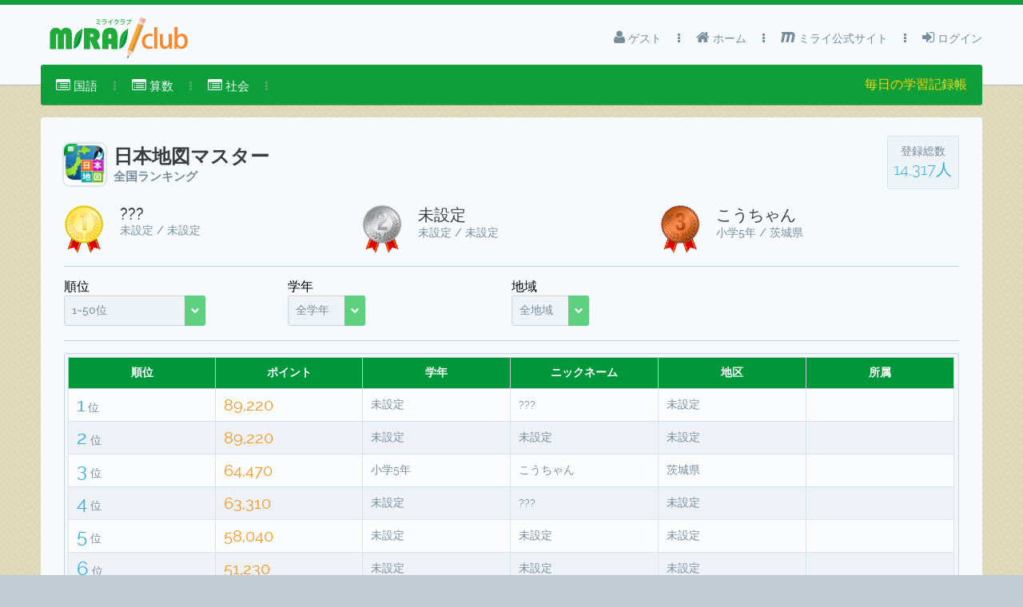

--- FILE ---
content_type: text/html;charset=UTF-8
request_url: http://club.mirai.education/rank.html;jsessionid=1a0676acbac2abf50a66dbc11347?appid=662790588
body_size: 7301
content:
<!DOCTYPE html>
<html xmlns="http://www.w3.org/1999/xhtml"><head>
            <meta http-equiv="X-UA-Compatible" content="IE=edge" />
            <meta http-equiv="Content-Type" content="text/html; charset=UTF-8" />
            <meta name="viewport" content="width=device-width, initial-scale=1.0, maximum-scale=1.0, user-scalable=0" />
            <meta name="apple-mobile-web-app-capable" content="yes" /><link type="text/css" rel="stylesheet" href="/javax.faces.resource/theme.css.html?ln=primefaces-spark" /><script type="text/javascript" src="/javax.faces.resource/jquery/jquery.js.html;jsessionid=6ce10d96accd7e6526cc7d4d7748?ln=primefaces&amp;v=5.2"></script><script type="text/javascript" src="/javax.faces.resource/jquery/jquery-plugins.js.html;jsessionid=6ce10d96accd7e6526cc7d4d7748?ln=primefaces&amp;v=5.2"></script><script type="text/javascript" src="/javax.faces.resource/primefaces.js.html;jsessionid=6ce10d96accd7e6526cc7d4d7748?ln=primefaces&amp;v=5.2"></script><link type="text/css" rel="stylesheet" href="/javax.faces.resource/primefaces.css.html;jsessionid=6ce10d96accd7e6526cc7d4d7748?ln=primefaces&amp;v=5.2" /><link type="text/css" rel="stylesheet" href="/javax.faces.resource/charts/charts.css.html;jsessionid=6ce10d96accd7e6526cc7d4d7748?ln=primefaces&amp;v=5.2" /><script type="text/javascript" src="/javax.faces.resource/charts/charts.js.html;jsessionid=6ce10d96accd7e6526cc7d4d7748?ln=primefaces&amp;v=5.2"></script><link type="text/css" rel="stylesheet" href="/javax.faces.resource/css/core-layout.css.html;jsessionid=6ce10d96accd7e6526cc7d4d7748?ln=spark-layout" /><link type="text/css" rel="stylesheet" href="/javax.faces.resource/css/font-awesome.css.html;jsessionid=6ce10d96accd7e6526cc7d4d7748?ln=spark-layout" /><link type="text/css" rel="stylesheet" href="/javax.faces.resource/css/animate.css.html;jsessionid=6ce10d96accd7e6526cc7d4d7748?ln=spark-layout" /><link type="text/css" rel="stylesheet" href="/javax.faces.resource/css/spark-layout.css.html;jsessionid=6ce10d96accd7e6526cc7d4d7748?ln=spark-layout" /><link type="text/css" rel="stylesheet" href="/javax.faces.resource/css/custom-layout.css.html;jsessionid=6ce10d96accd7e6526cc7d4d7748?ln=spark-layout" /><script type="text/javascript">if(window.PrimeFaces){}</script>
        <title>ミライクラブ 日本地図マスター</title>
        <meta name="description" content="ミライクラブ 日本地図マスターページ" />
        <meta name="keywords" content="ミライプロジェクト,ミライクラブ,MIRAI club,Mirai,教育アプリ,日本地図マスター" /><script type="text/javascript" src="/javax.faces.resource/js/layout.js.html;jsessionid=6ce10d96accd7e6526cc7d4d7748?ln=spark-layout"></script>
        <script type="text/javascript">
            function skinChart() {
                this.cfg.shadow = false;
                this.cfg.seriesColors = ['#0E9F3A', '#33AFDE', '#F7941E'];
                this.cfg.grid = {
                    background: '#EDF3F6',
                    borderColor: '#D9E3E8',
                    gridLineColor: '#D9E3E8',
                    shadow: false
                };
                this.cfg.axesDefaults = {
                    rendererOptions: {
                        textColor: '#778D9B'
                    }
                };
                this.cfg.seriesDefaults = {
                    shadow: false,
                    markerOptions: {
                        shadow: false
                    }
                }
            }

            function skinPie() {
                this.cfg.seriesColors = ['#dae8ef', '#27aae1', '#33ccff', '#9fadb5'];
                this.cfg.grid = {
                    background: '#ffffff',
                    borderColor: '#eaeaea',
                    gridLineColor: '#e5ebf0',
                    shadow: false,
                    borderWidth: 0
                };
                this.cfg.seriesDefaults.shadow = false;
            }
        </script>
        <style type="text/css">
            .jqplot-target, .jqplot-axis {
                color: #778D9B;
            }
        </style>

        <link rel="shortcut icon" href="/resources/design/favicon.ico" />

        <script>
            /* 
             * OLD GA Snippet
             (function (i, s, o, g, r, a, m) {
             i['GoogleAnalyticsObject'] = r;
             i[r] = i[r] || function () {
             (i[r].q = i[r].q || []).push(arguments)
             }, i[r].l = 1 * new Date();
             a = s.createElement(o),
             m = s.getElementsByTagName(o)[0];
             a.async = 1;
             a.src = g;
             m.parentNode.insertBefore(a, m)
             })(window, document, 'script', '//www.google-analytics.com/analytics.js', 'ga');
             
             ga('create', 'UA-1628471-47', 'auto');
             ga('send', 'pageview');
             */
        </script>
        
        <!--/* NEW GA Snippet 2024/07/15 */-->
        <!-- Google tag (gtag.js) -->
        <script src="https://www.googletagmanager.com/gtag/js?id=G-SCD9SS2DXF"></script>
        <script>
            window.dataLayer = window.dataLayer || [];
            function gtag() {
                dataLayer.push(arguments);
            }
            gtag('js', new Date());

            gtag('config', 'G-SCD9SS2DXF');
        </script></head><body>    
        <div id="menu-mask"></div>


    <div id="layout-topbar" class="ShadowGray">
        <div id="layout-topbar-indent">
            <a href="index.html"><img id="logo" src="/javax.faces.resource/miraiLogo.svg.html;jsessionid=6ce10d96accd7e6526cc7d4d7748?ln=design" class="Fleft" /></a>
            <a href="#" id="mobile-menu-button" class="BordRad3 white ShowOnMobile"><i class="fa fa-bars"></i> メニュー</a>
            <a href="#" id="mobile-menu-button-gray" class="BordRad3 white ShowOnMobile"><i class="fa fa-caret-down"></i> トップメニュー</a>

            <ul id="layout-topbar-menu">

                <li>
                        <a href="login.html" class="Animated05"><i class="fa fa-sign-in"></i> ログイン</a>

                </li>
             

                <li class="fa fa-ellipsis-v menu-separator"></li>
                
                   <li>
                    <a href="http://mirai.education/" class="Animated05"><i class="fa fa-maxcdn"></i> ミライ公式サイト</a>
                </li>

                   <li class="fa fa-ellipsis-v menu-separator"></li>
            
                <li>
                    <a href="index.html" class="Animated05"><i class="fa fa-home"></i> ホーム</a>
                </li>
                   
                <li class="fa fa-ellipsis-v menu-separator"></li>

                <li>
                    <a class="Animated05 CursPointer"><i class="fa fa-user"></i> ゲスト <i class="fa fa-chevron-down Fs14 Fright ShowOnMobile"></i></a>
                </li><!--
                -->
            </ul>

        </div>
    </div><ul id="layout-menu" class="ShadowGreen BordRad3 Unselectable"><li id="j_idt27" role="menuitem"><a href="#" onclick="return false;" class="Animated05 CursPointer"><i class="fa fa-list-alt"></i> 国語<i class="fa fa-chevron-down Fs14 Fright ShowOnMobile"></i></a><ul class="Animated03 submenu" role="menu"><li id="j_idt28" role="menuitem"><a class="Animated05" href="/rankKamoku.html;jsessionid=6ce10d96accd7e6526cc7d4d7748?kamokuid=1"><i class="fa fa-bar-chart"></i> 国語総合順位表</a></li><li id="j_idt29" role="menuitem"><a class="Animated05" href="/rank.html;jsessionid=6ce10d96accd7e6526cc7d4d7748?appid=698102653"><i class="fa fa-bar-chart"></i> 四字熟語マスター</a></li><li id="j_idt30" role="menuitem"><a class="Animated05" href="/rank.html;jsessionid=6ce10d96accd7e6526cc7d4d7748?appid=803760385"><i class="fa fa-bar-chart"></i> ことわざマスター</a></li><li id="j_idt31" role="menuitem"><a class="Animated05" href="/rank.html;jsessionid=6ce10d96accd7e6526cc7d4d7748?appid=807324630"><i class="fa fa-bar-chart"></i> 慣用句マスター</a></li><li id="j_idt32" role="menuitem"><a class="Animated05" href="/rank.html;jsessionid=6ce10d96accd7e6526cc7d4d7748?appid=966118442"><i class="fa fa-bar-chart"></i> 対義語マスター</a></li></ul></li><li class="fa fa-ellipsis-v menu-separator"></li><li id="j_idt34" role="menuitem"><a href="#" onclick="return false;" class="Animated05 CursPointer"><i class="fa fa-list-alt"></i> 算数<i class="fa fa-chevron-down Fs14 Fright ShowOnMobile"></i></a><ul class="Animated03 submenu" role="menu"><li id="j_idt35" role="menuitem"><a class="Animated05" href="/rankKamoku.html;jsessionid=6ce10d96accd7e6526cc7d4d7748?kamokuid=2"><i class="fa fa-bar-chart"></i> 算数総合順位表</a></li><li id="j_idt36" role="menuitem"><a class="Animated05" href="/mathDrill.html;jsessionid=6ce10d96accd7e6526cc7d4d7748?appid=780228382"><i class="fa fa-bar-chart"></i> 算数ドリルDX</a></li></ul></li><li class="fa fa-ellipsis-v menu-separator"></li><li id="j_idt38" role="menuitem"><a href="#" onclick="return false;" class="Animated05 CursPointer"><i class="fa fa-list-alt"></i> 社会<i class="fa fa-chevron-down Fs14 Fright ShowOnMobile"></i></a><ul class="Animated03 submenu" role="menu"><li id="j_idt39" role="menuitem"><a class="Animated05" href="/rankKamoku.html;jsessionid=6ce10d96accd7e6526cc7d4d7748?kamokuid=4"><i class="fa fa-bar-chart"></i> 社会総合順位表</a></li><li id="j_idt40" role="menuitem"><a class="Animated05" href="/rank.html;jsessionid=6ce10d96accd7e6526cc7d4d7748?appid=662790588"><i class="fa fa-bar-chart"></i> 日本地図マスター</a></li><li id="j_idt41" role="menuitem"><a class="Animated05" href="/rank.html;jsessionid=6ce10d96accd7e6526cc7d4d7748?appid=681740727"><i class="fa fa-bar-chart"></i> 日本地図パズル</a></li><li id="j_idt42" role="menuitem"><a class="Animated05" href="/rank.html;jsessionid=6ce10d96accd7e6526cc7d4d7748?appid=857557884"><i class="fa fa-bar-chart"></i> 日本地理クイズ</a></li><li id="j_idt43" role="menuitem"><a class="Animated05" href="/rank.html;jsessionid=6ce10d96accd7e6526cc7d4d7748?appid=883537680"><i class="fa fa-bar-chart"></i> 世界地図マスター</a></li><li id="j_idt44" role="menuitem"><a class="Animated05" href="/rank.html;jsessionid=6ce10d96accd7e6526cc7d4d7748?appid=847917905"><i class="fa fa-bar-chart"></i> 世界地図パズル</a></li><li id="j_idt45" role="menuitem"><a class="Animated05" href="/rank.html;jsessionid=6ce10d96accd7e6526cc7d4d7748?appid=888637393"><i class="fa fa-bar-chart"></i> 世界地理クイズ</a></li><li id="j_idt46" role="menuitem"><a class="Animated05" href="/rank.html;jsessionid=6ce10d96accd7e6526cc7d4d7748?appid=979110590"><i class="fa fa-bar-chart"></i> USAパズル</a></li></ul></li><li class="fa fa-ellipsis-v menu-separator"></li><li style="float:right">
            <div class="yellow" style="margin-top: 15px">
                毎日の学習記録帳
            </div></li></ul>

        <div id="layout-portlets-cover">
<form id="form2" name="form2" method="post" action="/rank.html;jsessionid=6ce10d96accd7e6526cc7d4d7748" enctype="application/x-www-form-urlencoded">
<input type="hidden" name="form2" value="form2" />

            <div class="layout-portlets-box">
                <div class="Container100">
                    <div class="ContainerIndent">


                        <div class="DispInlBlock TexAlLeft  Wid100">
                            <div class="Fleft MarTop20"><img src="https://is2-ssl.mzstatic.com/image/thumb/Purple127/v4/38/4a/5f/384a5f34-d051-3a4f-5ded-c2a6bced0fd0/source/60x60bb.jpg" class="app-icon Fleft MarRight10" />
                                <div class="Fleft">
                                    <h1 class="black Fs24 FontRalewayMediumb ">日本地図マスター</h1>
                                    <h1 class="Fs15 gray FontRalewayRegular DispBlock">全国ランキング</h1>
                                </div>
                            </div>

                            <div class="BorderedBox Fright TexAlCenter MarTop10" style="width:90px">
                                <div class="ContainerIndent">
                                    <div class="EmptyBox10"></div>
                                    <div class="Fs14 gray FontRalewayRegular">登録総数</div>
                                    <div class="Fs20 blue FontRalewayLight"><span id="form2:totalCount">14,317人</span></div>
                                    <div class="EmptyBox10"></div>
                                </div>
                            </div>
                        </div>
                            <div class="Container33 Responsive50"><img src="/javax.faces.resource/rank_edu1.png.html;jsessionid=6ce10d96accd7e6526cc7d4d7748?ln=design" style="width:50px" class="Fleft MarRight20" />
                                <div class="Fleft">

                                    <div class="black Fs20 FontRalewayMediumb TexAlLeft">???</div>
                                    <div class="Fleft Fs14 gray ClearBoth">未設定 
                                        / 未設定
                                    </div>
                                    <div class="Fleft Fs14 gray ClearBoth">    
                                        
                                    </div>
                                </div>

                            </div>
                            <div class="Container33 Responsive50"><img src="/javax.faces.resource/rank_edu2.png.html;jsessionid=6ce10d96accd7e6526cc7d4d7748?ln=design" style="width:50px" class="Fleft MarRight20" />
                                <div class="Fleft">

                                    <div class="black Fs20 FontRalewayMediumb TexAlLeft">未設定</div>
                                    <div class="Fleft Fs14 gray ClearBoth">未設定 
                                        / 未設定
                                    </div>
                                    <div class="Fleft Fs14 gray ClearBoth">    
                                        
                                    </div>
                                </div>

                            </div>
                            <div class="Container33 Responsive50"><img src="/javax.faces.resource/rank_edu3.png.html;jsessionid=6ce10d96accd7e6526cc7d4d7748?ln=design" style="width:50px" class="Fleft MarRight20" />
                                <div class="Fleft">

                                    <div class="black Fs20 FontRalewayMediumb TexAlLeft">こうちゃん</div>
                                    <div class="Fleft Fs14 gray ClearBoth">小学5年 
                                        / 茨城県
                                    </div>
                                    <div class="Fleft Fs14 gray ClearBoth">    
                                        
                                    </div>
                                </div>

                            </div>
                        <div class="Seperator"></div>

                        <div class="Container100 ">



                            <div class="Container25 Responsive25"><span class="">順位</span><br /><div id="form2:selectRank" class="ui-selectonemenu ui-widget ui-state-default ui-corner-all" style="width:160px;"><div class="ui-helper-hidden-accessible"><input id="form2:selectRank_focus" name="form2:selectRank_focus" type="text" autocomplete="off" /></div><div class="ui-helper-hidden-accessible"><select id="form2:selectRank_input" name="form2:selectRank_input" tabindex="-1" onchange="PrimeFaces.ab({s:&quot;form2:selectRank&quot;,e:&quot;change&quot;,f:&quot;form2&quot;,p:&quot;form2:selectRank&quot;,u:&quot;form2:dataTable form2:totalCount form2:selectRank&quot;});"><option value="0" selected="selected">1~50位</option></select></div><label id="form2:selectRank_label" class="ui-selectonemenu-label ui-inputfield ui-corner-all">&nbsp;</label><div class="ui-selectonemenu-trigger ui-state-default ui-corner-right"><span class="ui-icon ui-icon-triangle-1-s ui-c"></span></div><div id="form2:selectRank_panel" class="ui-selectonemenu-panel ui-widget-content ui-corner-all ui-helper-hidden ui-shadow"><div class="ui-selectonemenu-items-wrapper" style="height:auto"><ul class="ui-selectonemenu-items ui-selectonemenu-list ui-widget-content ui-widget ui-corner-all ui-helper-reset"><li class="ui-selectonemenu-item ui-selectonemenu-list-item ui-corner-all" data-label="1~50位">1~50位</li></ul></div></div></div><script id="form2:selectRank_s" type="text/javascript">$(function(){PrimeFaces.cw("SelectOneMenu","widget_form2_selectRank",{id:"form2:selectRank",widgetVar:"widget_form2_selectRank",behaviors:{change:function(ext) {PrimeFaces.ab({s:"form2:selectRank",e:"change",f:"form2",p:"form2:selectRank",u:"form2:dataTable form2:totalCount form2:selectRank"},ext);}}});});</script>
                            </div>
                            <div class="Container25 Responsive25"><span class="">学年</span><br /><div id="form2:console3" class="ui-selectonemenu ui-widget ui-state-default ui-corner-all" style="width:80px;"><div class="ui-helper-hidden-accessible"><input id="form2:console3_focus" name="form2:console3_focus" type="text" autocomplete="off" /></div><div class="ui-helper-hidden-accessible"><select id="form2:console3_input" name="form2:console3_input" tabindex="-1" onchange="PrimeFaces.ab({s:&quot;form2:console3&quot;,e:&quot;change&quot;,f:&quot;form2&quot;,p:&quot;form2:console3&quot;,u:&quot;form2:dataTable form2:totalCount form2:selectRank&quot;});"><option value="99" selected="selected">全学年</option><option value="1">ようじ</option><option value="2">小学1年</option><option value="3">小学2年</option><option value="4">小学3年</option><option value="5">小学4年</option><option value="6">小学5年</option><option value="7">小学6年</option><option value="8">中学1年</option><option value="9">中学2年</option><option value="10">中学3年</option><option value="11">高校1年</option><option value="12">高校2年</option><option value="13">高校3年</option><option value="14">大学</option><option value="15">大人</option></select></div><label id="form2:console3_label" class="ui-selectonemenu-label ui-inputfield ui-corner-all">&nbsp;</label><div class="ui-selectonemenu-trigger ui-state-default ui-corner-right"><span class="ui-icon ui-icon-triangle-1-s ui-c"></span></div><div id="form2:console3_panel" class="ui-selectonemenu-panel ui-widget-content ui-corner-all ui-helper-hidden ui-shadow"><div class="ui-selectonemenu-items-wrapper" style="height:200px"><ul class="ui-selectonemenu-items ui-selectonemenu-list ui-widget-content ui-widget ui-corner-all ui-helper-reset"><li class="ui-selectonemenu-item ui-selectonemenu-list-item ui-corner-all" data-label="全学年">全学年</li><li class="ui-selectonemenu-item ui-selectonemenu-list-item ui-corner-all" data-label="ようじ">ようじ</li><li class="ui-selectonemenu-item ui-selectonemenu-list-item ui-corner-all" data-label="小学1年">小学1年</li><li class="ui-selectonemenu-item ui-selectonemenu-list-item ui-corner-all" data-label="小学2年">小学2年</li><li class="ui-selectonemenu-item ui-selectonemenu-list-item ui-corner-all" data-label="小学3年">小学3年</li><li class="ui-selectonemenu-item ui-selectonemenu-list-item ui-corner-all" data-label="小学4年">小学4年</li><li class="ui-selectonemenu-item ui-selectonemenu-list-item ui-corner-all" data-label="小学5年">小学5年</li><li class="ui-selectonemenu-item ui-selectonemenu-list-item ui-corner-all" data-label="小学6年">小学6年</li><li class="ui-selectonemenu-item ui-selectonemenu-list-item ui-corner-all" data-label="中学1年">中学1年</li><li class="ui-selectonemenu-item ui-selectonemenu-list-item ui-corner-all" data-label="中学2年">中学2年</li><li class="ui-selectonemenu-item ui-selectonemenu-list-item ui-corner-all" data-label="中学3年">中学3年</li><li class="ui-selectonemenu-item ui-selectonemenu-list-item ui-corner-all" data-label="高校1年">高校1年</li><li class="ui-selectonemenu-item ui-selectonemenu-list-item ui-corner-all" data-label="高校2年">高校2年</li><li class="ui-selectonemenu-item ui-selectonemenu-list-item ui-corner-all" data-label="高校3年">高校3年</li><li class="ui-selectonemenu-item ui-selectonemenu-list-item ui-corner-all" data-label="大学">大学</li><li class="ui-selectonemenu-item ui-selectonemenu-list-item ui-corner-all" data-label="大人">大人</li></ul></div></div></div><script id="form2:console3_s" type="text/javascript">$(function(){PrimeFaces.cw("SelectOneMenu","widget_form2_console3",{id:"form2:console3",widgetVar:"widget_form2_console3",behaviors:{change:function(ext) {PrimeFaces.ab({s:"form2:console3",e:"change",f:"form2",p:"form2:console3",u:"form2:dataTable form2:totalCount form2:selectRank"},ext);}}});});</script>
                            </div>
                            <div class="Container25 Responsive25"><span class="">地域</span><br /><div id="form2:console4" class="ui-selectonemenu ui-widget ui-state-default ui-corner-all" style="width:80px;"><div class="ui-helper-hidden-accessible"><input id="form2:console4_focus" name="form2:console4_focus" type="text" autocomplete="off" /></div><div class="ui-helper-hidden-accessible"><select id="form2:console4_input" name="form2:console4_input" tabindex="-1" onchange="PrimeFaces.ab({s:&quot;form2:console4&quot;,e:&quot;change&quot;,f:&quot;form2&quot;,p:&quot;form2:console4&quot;,u:&quot;form2:dataTable form2:totalCount form2:selectRank&quot;});"><option value="99" selected="selected">全地域</option><option value="1">北海道</option><option value="2">青森県</option><option value="3">岩手県</option><option value="4">宮城県</option><option value="5">秋田県</option><option value="6">山形県</option><option value="7">福島県</option><option value="8">茨城県</option><option value="9">栃木県</option><option value="10">群馬県</option><option value="11">埼玉県</option><option value="12">千葉県</option><option value="13">東京都</option><option value="14">神奈川県</option><option value="15">新潟県</option><option value="16">富山県</option><option value="17">石川県</option><option value="18">福井県</option><option value="19">山梨県</option><option value="20">長野県</option><option value="21">岐阜県</option><option value="22">静岡県</option><option value="23">愛知県</option><option value="24">三重県</option><option value="25">滋賀県</option><option value="26">京都府</option><option value="27">大阪府</option><option value="28">兵庫県</option><option value="29">奈良県</option><option value="30">和歌山県</option><option value="31">鳥取県</option><option value="32">島根県</option><option value="33">岡山県</option><option value="34">広島県</option><option value="35">山口県</option><option value="36">徳島県</option><option value="37">香川県</option><option value="38">愛媛県</option><option value="39">高知県</option><option value="40">福岡県</option><option value="41">佐賀県</option><option value="42">長崎県</option><option value="43">熊本県</option><option value="44">大分県</option><option value="45">宮崎県</option><option value="46">鹿児島県</option><option value="47">沖縄県</option><option value="48">海外</option></select></div><label id="form2:console4_label" class="ui-selectonemenu-label ui-inputfield ui-corner-all">&nbsp;</label><div class="ui-selectonemenu-trigger ui-state-default ui-corner-right"><span class="ui-icon ui-icon-triangle-1-s ui-c"></span></div><div id="form2:console4_panel" class="ui-selectonemenu-panel ui-widget-content ui-corner-all ui-helper-hidden ui-shadow"><div class="ui-selectonemenu-items-wrapper" style="height:200px"><ul class="ui-selectonemenu-items ui-selectonemenu-list ui-widget-content ui-widget ui-corner-all ui-helper-reset"><li class="ui-selectonemenu-item ui-selectonemenu-list-item ui-corner-all" data-label="全地域">全地域</li><li class="ui-selectonemenu-item ui-selectonemenu-list-item ui-corner-all" data-label="北海道">北海道</li><li class="ui-selectonemenu-item ui-selectonemenu-list-item ui-corner-all" data-label="青森県">青森県</li><li class="ui-selectonemenu-item ui-selectonemenu-list-item ui-corner-all" data-label="岩手県">岩手県</li><li class="ui-selectonemenu-item ui-selectonemenu-list-item ui-corner-all" data-label="宮城県">宮城県</li><li class="ui-selectonemenu-item ui-selectonemenu-list-item ui-corner-all" data-label="秋田県">秋田県</li><li class="ui-selectonemenu-item ui-selectonemenu-list-item ui-corner-all" data-label="山形県">山形県</li><li class="ui-selectonemenu-item ui-selectonemenu-list-item ui-corner-all" data-label="福島県">福島県</li><li class="ui-selectonemenu-item ui-selectonemenu-list-item ui-corner-all" data-label="茨城県">茨城県</li><li class="ui-selectonemenu-item ui-selectonemenu-list-item ui-corner-all" data-label="栃木県">栃木県</li><li class="ui-selectonemenu-item ui-selectonemenu-list-item ui-corner-all" data-label="群馬県">群馬県</li><li class="ui-selectonemenu-item ui-selectonemenu-list-item ui-corner-all" data-label="埼玉県">埼玉県</li><li class="ui-selectonemenu-item ui-selectonemenu-list-item ui-corner-all" data-label="千葉県">千葉県</li><li class="ui-selectonemenu-item ui-selectonemenu-list-item ui-corner-all" data-label="東京都">東京都</li><li class="ui-selectonemenu-item ui-selectonemenu-list-item ui-corner-all" data-label="神奈川県">神奈川県</li><li class="ui-selectonemenu-item ui-selectonemenu-list-item ui-corner-all" data-label="新潟県">新潟県</li><li class="ui-selectonemenu-item ui-selectonemenu-list-item ui-corner-all" data-label="富山県">富山県</li><li class="ui-selectonemenu-item ui-selectonemenu-list-item ui-corner-all" data-label="石川県">石川県</li><li class="ui-selectonemenu-item ui-selectonemenu-list-item ui-corner-all" data-label="福井県">福井県</li><li class="ui-selectonemenu-item ui-selectonemenu-list-item ui-corner-all" data-label="山梨県">山梨県</li><li class="ui-selectonemenu-item ui-selectonemenu-list-item ui-corner-all" data-label="長野県">長野県</li><li class="ui-selectonemenu-item ui-selectonemenu-list-item ui-corner-all" data-label="岐阜県">岐阜県</li><li class="ui-selectonemenu-item ui-selectonemenu-list-item ui-corner-all" data-label="静岡県">静岡県</li><li class="ui-selectonemenu-item ui-selectonemenu-list-item ui-corner-all" data-label="愛知県">愛知県</li><li class="ui-selectonemenu-item ui-selectonemenu-list-item ui-corner-all" data-label="三重県">三重県</li><li class="ui-selectonemenu-item ui-selectonemenu-list-item ui-corner-all" data-label="滋賀県">滋賀県</li><li class="ui-selectonemenu-item ui-selectonemenu-list-item ui-corner-all" data-label="京都府">京都府</li><li class="ui-selectonemenu-item ui-selectonemenu-list-item ui-corner-all" data-label="大阪府">大阪府</li><li class="ui-selectonemenu-item ui-selectonemenu-list-item ui-corner-all" data-label="兵庫県">兵庫県</li><li class="ui-selectonemenu-item ui-selectonemenu-list-item ui-corner-all" data-label="奈良県">奈良県</li><li class="ui-selectonemenu-item ui-selectonemenu-list-item ui-corner-all" data-label="和歌山県">和歌山県</li><li class="ui-selectonemenu-item ui-selectonemenu-list-item ui-corner-all" data-label="鳥取県">鳥取県</li><li class="ui-selectonemenu-item ui-selectonemenu-list-item ui-corner-all" data-label="島根県">島根県</li><li class="ui-selectonemenu-item ui-selectonemenu-list-item ui-corner-all" data-label="岡山県">岡山県</li><li class="ui-selectonemenu-item ui-selectonemenu-list-item ui-corner-all" data-label="広島県">広島県</li><li class="ui-selectonemenu-item ui-selectonemenu-list-item ui-corner-all" data-label="山口県">山口県</li><li class="ui-selectonemenu-item ui-selectonemenu-list-item ui-corner-all" data-label="徳島県">徳島県</li><li class="ui-selectonemenu-item ui-selectonemenu-list-item ui-corner-all" data-label="香川県">香川県</li><li class="ui-selectonemenu-item ui-selectonemenu-list-item ui-corner-all" data-label="愛媛県">愛媛県</li><li class="ui-selectonemenu-item ui-selectonemenu-list-item ui-corner-all" data-label="高知県">高知県</li><li class="ui-selectonemenu-item ui-selectonemenu-list-item ui-corner-all" data-label="福岡県">福岡県</li><li class="ui-selectonemenu-item ui-selectonemenu-list-item ui-corner-all" data-label="佐賀県">佐賀県</li><li class="ui-selectonemenu-item ui-selectonemenu-list-item ui-corner-all" data-label="長崎県">長崎県</li><li class="ui-selectonemenu-item ui-selectonemenu-list-item ui-corner-all" data-label="熊本県">熊本県</li><li class="ui-selectonemenu-item ui-selectonemenu-list-item ui-corner-all" data-label="大分県">大分県</li><li class="ui-selectonemenu-item ui-selectonemenu-list-item ui-corner-all" data-label="宮崎県">宮崎県</li><li class="ui-selectonemenu-item ui-selectonemenu-list-item ui-corner-all" data-label="鹿児島県">鹿児島県</li><li class="ui-selectonemenu-item ui-selectonemenu-list-item ui-corner-all" data-label="沖縄県">沖縄県</li><li class="ui-selectonemenu-item ui-selectonemenu-list-item ui-corner-all" data-label="海外">海外</li></ul></div></div></div><script id="form2:console4_s" type="text/javascript">$(function(){PrimeFaces.cw("SelectOneMenu","widget_form2_console4",{id:"form2:console4",widgetVar:"widget_form2_console4",behaviors:{change:function(ext) {PrimeFaces.ab({s:"form2:console4",e:"change",f:"form2",p:"form2:console4",u:"form2:dataTable form2:totalCount form2:selectRank"},ext);}}});});</script>
                            </div>
                        </div>
                        <div class="Seperator"></div>

                        <div style="clear:both"><div id="form2:dataTable" class="ui-datatable ui-widget ui-datatable-reflow"><div class="ui-datatable-tablewrapper"><table role="grid"><thead id="form2:dataTable_head"><tr role="row"><th id="form2:dataTable:j_idt80" class="ui-state-default" role="columnheader"><span class="ui-column-title">順位</span></th><th id="form2:dataTable:j_idt83" class="ui-state-default" role="columnheader"><span class="ui-column-title">ポイント</span></th><th id="form2:dataTable:j_idt85" class="ui-state-default" role="columnheader"><span class="ui-column-title">学年</span></th><th id="form2:dataTable:j_idt87" class="ui-state-default" role="columnheader"><span class="ui-column-title">ニックネーム</span></th><th id="form2:dataTable:j_idt89" class="ui-state-default" role="columnheader"><span class="ui-column-title">地区</span></th><th id="form2:dataTable:j_idt91" class="ui-state-default" role="columnheader"><span class="ui-column-title">所属</span></th></tr></thead><tbody id="form2:dataTable_data" class="ui-datatable-data ui-widget-content"><tr data-ri="0" class="ui-widget-content ui-datatable-even" role="row"><td role="gridcell"><span class="blue Fs24">1</span>
                                    位
                                </td><td role="gridcell"><span class="orange Fs20">89,220</span></td><td role="gridcell">未設定</td><td role="gridcell">???</td><td role="gridcell">未設定</td><td role="gridcell"></td></tr><tr data-ri="1" class="ui-widget-content ui-datatable-odd" role="row"><td role="gridcell"><span class="blue Fs24">2</span>
                                    位
                                </td><td role="gridcell"><span class="orange Fs20">89,220</span></td><td role="gridcell">未設定</td><td role="gridcell">未設定</td><td role="gridcell">未設定</td><td role="gridcell"></td></tr><tr data-ri="2" class="ui-widget-content ui-datatable-even" role="row"><td role="gridcell"><span class="blue Fs24">3</span>
                                    位
                                </td><td role="gridcell"><span class="orange Fs20">64,470</span></td><td role="gridcell">小学5年</td><td role="gridcell">こうちゃん</td><td role="gridcell">茨城県</td><td role="gridcell"></td></tr><tr data-ri="3" class="ui-widget-content ui-datatable-odd" role="row"><td role="gridcell"><span class="blue Fs24">4</span>
                                    位
                                </td><td role="gridcell"><span class="orange Fs20">63,310</span></td><td role="gridcell">未設定</td><td role="gridcell">???</td><td role="gridcell">未設定</td><td role="gridcell"></td></tr><tr data-ri="4" class="ui-widget-content ui-datatable-even" role="row"><td role="gridcell"><span class="blue Fs24">5</span>
                                    位
                                </td><td role="gridcell"><span class="orange Fs20">58,040</span></td><td role="gridcell">未設定</td><td role="gridcell">未設定</td><td role="gridcell">未設定</td><td role="gridcell"></td></tr><tr data-ri="5" class="ui-widget-content ui-datatable-odd" role="row"><td role="gridcell"><span class="blue Fs24">6</span>
                                    位
                                </td><td role="gridcell"><span class="orange Fs20">51,230</span></td><td role="gridcell">未設定</td><td role="gridcell">未設定</td><td role="gridcell">未設定</td><td role="gridcell"></td></tr><tr data-ri="6" class="ui-widget-content ui-datatable-even" role="row"><td role="gridcell"><span class="blue Fs24">7</span>
                                    位
                                </td><td role="gridcell"><span class="orange Fs20">47,360</span></td><td role="gridcell">小学5年</td><td role="gridcell">?????</td><td role="gridcell">沖縄県</td><td role="gridcell">???</td></tr><tr data-ri="7" class="ui-widget-content ui-datatable-odd" role="row"><td role="gridcell"><span class="blue Fs24">8</span>
                                    位
                                </td><td role="gridcell"><span class="orange Fs20">43,110</span></td><td role="gridcell">未設定</td><td role="gridcell">???</td><td role="gridcell">未設定</td><td role="gridcell"></td></tr><tr data-ri="8" class="ui-widget-content ui-datatable-even" role="row"><td role="gridcell"><span class="blue Fs24">9</span>
                                    位
                                </td><td role="gridcell"><span class="orange Fs20">41,540</span></td><td role="gridcell">未設定</td><td role="gridcell">???</td><td role="gridcell">未設定</td><td role="gridcell"></td></tr><tr data-ri="9" class="ui-widget-content ui-datatable-odd" role="row"><td role="gridcell"><span class="blue Fs24">10</span>
                                    位
                                </td><td role="gridcell"><span class="orange Fs20">41,530</span></td><td role="gridcell">小学6年</td><td role="gridcell">ゆうき</td><td role="gridcell">東京都</td><td role="gridcell">杉並区</td></tr><tr data-ri="10" class="ui-widget-content ui-datatable-even" role="row"><td role="gridcell"><span class="blue Fs24">11</span>
                                    位
                                </td><td role="gridcell"><span class="orange Fs20">39,690</span></td><td role="gridcell">未設定</td><td role="gridcell">???</td><td role="gridcell">未設定</td><td role="gridcell"></td></tr><tr data-ri="11" class="ui-widget-content ui-datatable-odd" role="row"><td role="gridcell"><span class="blue Fs24">12</span>
                                    位
                                </td><td role="gridcell"><span class="orange Fs20">38,190</span></td><td role="gridcell">未設定</td><td role="gridcell">未設定</td><td role="gridcell">未設定</td><td role="gridcell"></td></tr><tr data-ri="12" class="ui-widget-content ui-datatable-even" role="row"><td role="gridcell"><span class="blue Fs24">13</span>
                                    位
                                </td><td role="gridcell"><span class="orange Fs20">36,750</span></td><td role="gridcell">未設定</td><td role="gridcell">未設定</td><td role="gridcell">未設定</td><td role="gridcell"></td></tr><tr data-ri="13" class="ui-widget-content ui-datatable-odd" role="row"><td role="gridcell"><span class="blue Fs24">14</span>
                                    位
                                </td><td role="gridcell"><span class="orange Fs20">36,390</span></td><td role="gridcell">未設定</td><td role="gridcell">未設定</td><td role="gridcell">未設定</td><td role="gridcell"></td></tr><tr data-ri="14" class="ui-widget-content ui-datatable-even" role="row"><td role="gridcell"><span class="blue Fs24">15</span>
                                    位
                                </td><td role="gridcell"><span class="orange Fs20">35,020</span></td><td role="gridcell">未設定</td><td role="gridcell">未設定</td><td role="gridcell">未設定</td><td role="gridcell"></td></tr><tr data-ri="15" class="ui-widget-content ui-datatable-odd" role="row"><td role="gridcell"><span class="blue Fs24">16</span>
                                    位
                                </td><td role="gridcell"><span class="orange Fs20">34,460</span></td><td role="gridcell">未設定</td><td role="gridcell">未設定</td><td role="gridcell">未設定</td><td role="gridcell"></td></tr><tr data-ri="16" class="ui-widget-content ui-datatable-even" role="row"><td role="gridcell"><span class="blue Fs24">17</span>
                                    位
                                </td><td role="gridcell"><span class="orange Fs20">34,220</span></td><td role="gridcell">未設定</td><td role="gridcell">???</td><td role="gridcell">未設定</td><td role="gridcell"></td></tr><tr data-ri="17" class="ui-widget-content ui-datatable-odd" role="row"><td role="gridcell"><span class="blue Fs24">18</span>
                                    位
                                </td><td role="gridcell"><span class="orange Fs20">33,540</span></td><td role="gridcell">未設定</td><td role="gridcell">未設定</td><td role="gridcell">未設定</td><td role="gridcell"></td></tr><tr data-ri="18" class="ui-widget-content ui-datatable-even" role="row"><td role="gridcell"><span class="blue Fs24">19</span>
                                    位
                                </td><td role="gridcell"><span class="orange Fs20">33,480</span></td><td role="gridcell">未設定</td><td role="gridcell">未設定</td><td role="gridcell">未設定</td><td role="gridcell"></td></tr><tr data-ri="19" class="ui-widget-content ui-datatable-odd" role="row"><td role="gridcell"><span class="blue Fs24">20</span>
                                    位
                                </td><td role="gridcell"><span class="orange Fs20">33,480</span></td><td role="gridcell">未設定</td><td role="gridcell">???</td><td role="gridcell">未設定</td><td role="gridcell"></td></tr><tr data-ri="20" class="ui-widget-content ui-datatable-even" role="row"><td role="gridcell"><span class="blue Fs24">21</span>
                                    位
                                </td><td role="gridcell"><span class="orange Fs20">33,470</span></td><td role="gridcell">未設定</td><td role="gridcell">???</td><td role="gridcell">未設定</td><td role="gridcell"></td></tr><tr data-ri="21" class="ui-widget-content ui-datatable-odd" role="row"><td role="gridcell"><span class="blue Fs24">22</span>
                                    位
                                </td><td role="gridcell"><span class="orange Fs20">33,420</span></td><td role="gridcell">未設定</td><td role="gridcell">未設定</td><td role="gridcell">未設定</td><td role="gridcell"></td></tr><tr data-ri="22" class="ui-widget-content ui-datatable-even" role="row"><td role="gridcell"><span class="blue Fs24">23</span>
                                    位
                                </td><td role="gridcell"><span class="orange Fs20">31,930</span></td><td role="gridcell">未設定</td><td role="gridcell">未設定</td><td role="gridcell">未設定</td><td role="gridcell"></td></tr><tr data-ri="23" class="ui-widget-content ui-datatable-odd" role="row"><td role="gridcell"><span class="blue Fs24">24</span>
                                    位
                                </td><td role="gridcell"><span class="orange Fs20">31,280</span></td><td role="gridcell">未設定</td><td role="gridcell">???</td><td role="gridcell">未設定</td><td role="gridcell"></td></tr><tr data-ri="24" class="ui-widget-content ui-datatable-even" role="row"><td role="gridcell"><span class="blue Fs24">25</span>
                                    位
                                </td><td role="gridcell"><span class="orange Fs20">30,570</span></td><td role="gridcell">未設定</td><td role="gridcell">未設定</td><td role="gridcell">未設定</td><td role="gridcell"></td></tr><tr data-ri="25" class="ui-widget-content ui-datatable-odd" role="row"><td role="gridcell"><span class="blue Fs24">26</span>
                                    位
                                </td><td role="gridcell"><span class="orange Fs20">29,970</span></td><td role="gridcell">未設定</td><td role="gridcell">???</td><td role="gridcell">未設定</td><td role="gridcell"></td></tr><tr data-ri="26" class="ui-widget-content ui-datatable-even" role="row"><td role="gridcell"><span class="blue Fs24">27</span>
                                    位
                                </td><td role="gridcell"><span class="orange Fs20">29,650</span></td><td role="gridcell">未設定</td><td role="gridcell">未設定</td><td role="gridcell">未設定</td><td role="gridcell"></td></tr><tr data-ri="27" class="ui-widget-content ui-datatable-odd" role="row"><td role="gridcell"><span class="blue Fs24">28</span>
                                    位
                                </td><td role="gridcell"><span class="orange Fs20">27,330</span></td><td role="gridcell">小学6年</td><td role="gridcell">ブラックたっちゃん</td><td role="gridcell">千葉県</td><td role="gridcell">ブラック小学校</td></tr><tr data-ri="28" class="ui-widget-content ui-datatable-even" role="row"><td role="gridcell"><span class="blue Fs24">29</span>
                                    位
                                </td><td role="gridcell"><span class="orange Fs20">27,290</span></td><td role="gridcell">未設定</td><td role="gridcell">未設定</td><td role="gridcell">未設定</td><td role="gridcell"></td></tr><tr data-ri="29" class="ui-widget-content ui-datatable-odd" role="row"><td role="gridcell"><span class="blue Fs24">30</span>
                                    位
                                </td><td role="gridcell"><span class="orange Fs20">26,920</span></td><td role="gridcell">未設定</td><td role="gridcell">未設定</td><td role="gridcell">未設定</td><td role="gridcell"></td></tr><tr data-ri="30" class="ui-widget-content ui-datatable-even" role="row"><td role="gridcell"><span class="blue Fs24">31</span>
                                    位
                                </td><td role="gridcell"><span class="orange Fs20">26,920</span></td><td role="gridcell">未設定</td><td role="gridcell">未設定</td><td role="gridcell">未設定</td><td role="gridcell"></td></tr><tr data-ri="31" class="ui-widget-content ui-datatable-odd" role="row"><td role="gridcell"><span class="blue Fs24">32</span>
                                    位
                                </td><td role="gridcell"><span class="orange Fs20">26,920</span></td><td role="gridcell">未設定</td><td role="gridcell">未設定</td><td role="gridcell">未設定</td><td role="gridcell"></td></tr><tr data-ri="32" class="ui-widget-content ui-datatable-even" role="row"><td role="gridcell"><span class="blue Fs24">33</span>
                                    位
                                </td><td role="gridcell"><span class="orange Fs20">26,920</span></td><td role="gridcell">未設定</td><td role="gridcell">未設定</td><td role="gridcell">未設定</td><td role="gridcell"></td></tr><tr data-ri="33" class="ui-widget-content ui-datatable-odd" role="row"><td role="gridcell"><span class="blue Fs24">34</span>
                                    位
                                </td><td role="gridcell"><span class="orange Fs20">26,920</span></td><td role="gridcell">未設定</td><td role="gridcell">未設定</td><td role="gridcell">未設定</td><td role="gridcell"></td></tr><tr data-ri="34" class="ui-widget-content ui-datatable-even" role="row"><td role="gridcell"><span class="blue Fs24">35</span>
                                    位
                                </td><td role="gridcell"><span class="orange Fs20">26,920</span></td><td role="gridcell">未設定</td><td role="gridcell">未設定</td><td role="gridcell">未設定</td><td role="gridcell"></td></tr><tr data-ri="35" class="ui-widget-content ui-datatable-odd" role="row"><td role="gridcell"><span class="blue Fs24">36</span>
                                    位
                                </td><td role="gridcell"><span class="orange Fs20">26,920</span></td><td role="gridcell">未設定</td><td role="gridcell">未設定</td><td role="gridcell">未設定</td><td role="gridcell"></td></tr><tr data-ri="36" class="ui-widget-content ui-datatable-even" role="row"><td role="gridcell"><span class="blue Fs24">37</span>
                                    位
                                </td><td role="gridcell"><span class="orange Fs20">26,920</span></td><td role="gridcell">未設定</td><td role="gridcell">未設定</td><td role="gridcell">未設定</td><td role="gridcell"></td></tr><tr data-ri="37" class="ui-widget-content ui-datatable-odd" role="row"><td role="gridcell"><span class="blue Fs24">38</span>
                                    位
                                </td><td role="gridcell"><span class="orange Fs20">26,900</span></td><td role="gridcell">小学4年</td><td role="gridcell">まろん</td><td role="gridcell">東京都</td><td role="gridcell"></td></tr><tr data-ri="38" class="ui-widget-content ui-datatable-even" role="row"><td role="gridcell"><span class="blue Fs24">39</span>
                                    位
                                </td><td role="gridcell"><span class="orange Fs20">26,870</span></td><td role="gridcell">未設定</td><td role="gridcell">未設定</td><td role="gridcell">未設定</td><td role="gridcell"></td></tr><tr data-ri="39" class="ui-widget-content ui-datatable-odd" role="row"><td role="gridcell"><span class="blue Fs24">40</span>
                                    位
                                </td><td role="gridcell"><span class="orange Fs20">26,870</span></td><td role="gridcell">未設定</td><td role="gridcell">未設定</td><td role="gridcell">未設定</td><td role="gridcell"></td></tr><tr data-ri="40" class="ui-widget-content ui-datatable-even" role="row"><td role="gridcell"><span class="blue Fs24">41</span>
                                    位
                                </td><td role="gridcell"><span class="orange Fs20">26,870</span></td><td role="gridcell">未設定</td><td role="gridcell">未設定</td><td role="gridcell">未設定</td><td role="gridcell"></td></tr><tr data-ri="41" class="ui-widget-content ui-datatable-odd" role="row"><td role="gridcell"><span class="blue Fs24">42</span>
                                    位
                                </td><td role="gridcell"><span class="orange Fs20">26,870</span></td><td role="gridcell">未設定</td><td role="gridcell">未設定</td><td role="gridcell">未設定</td><td role="gridcell"></td></tr><tr data-ri="42" class="ui-widget-content ui-datatable-even" role="row"><td role="gridcell"><span class="blue Fs24">43</span>
                                    位
                                </td><td role="gridcell"><span class="orange Fs20">26,870</span></td><td role="gridcell">未設定</td><td role="gridcell">未設定</td><td role="gridcell">未設定</td><td role="gridcell"></td></tr><tr data-ri="43" class="ui-widget-content ui-datatable-odd" role="row"><td role="gridcell"><span class="blue Fs24">44</span>
                                    位
                                </td><td role="gridcell"><span class="orange Fs20">26,870</span></td><td role="gridcell">未設定</td><td role="gridcell">未設定</td><td role="gridcell">未設定</td><td role="gridcell"></td></tr><tr data-ri="44" class="ui-widget-content ui-datatable-even" role="row"><td role="gridcell"><span class="blue Fs24">45</span>
                                    位
                                </td><td role="gridcell"><span class="orange Fs20">26,870</span></td><td role="gridcell">未設定</td><td role="gridcell">未設定</td><td role="gridcell">未設定</td><td role="gridcell"></td></tr><tr data-ri="45" class="ui-widget-content ui-datatable-odd" role="row"><td role="gridcell"><span class="blue Fs24">46</span>
                                    位
                                </td><td role="gridcell"><span class="orange Fs20">26,870</span></td><td role="gridcell">未設定</td><td role="gridcell">未設定</td><td role="gridcell">未設定</td><td role="gridcell"></td></tr><tr data-ri="46" class="ui-widget-content ui-datatable-even" role="row"><td role="gridcell"><span class="blue Fs24">47</span>
                                    位
                                </td><td role="gridcell"><span class="orange Fs20">26,870</span></td><td role="gridcell">未設定</td><td role="gridcell">未設定</td><td role="gridcell">未設定</td><td role="gridcell"></td></tr><tr data-ri="47" class="ui-widget-content ui-datatable-odd" role="row"><td role="gridcell"><span class="blue Fs24">48</span>
                                    位
                                </td><td role="gridcell"><span class="orange Fs20">26,830</span></td><td role="gridcell">未設定</td><td role="gridcell">???</td><td role="gridcell">未設定</td><td role="gridcell"></td></tr><tr data-ri="48" class="ui-widget-content ui-datatable-even" role="row"><td role="gridcell"><span class="blue Fs24">49</span>
                                    位
                                </td><td role="gridcell"><span class="orange Fs20">26,820</span></td><td role="gridcell">未設定</td><td role="gridcell">未設定</td><td role="gridcell">未設定</td><td role="gridcell"></td></tr><tr data-ri="49" class="ui-widget-content ui-datatable-odd" role="row"><td role="gridcell"><span class="blue Fs24">50</span>
                                    位
                                </td><td role="gridcell"><span class="orange Fs20">26,820</span></td><td role="gridcell">未設定</td><td role="gridcell">未設定</td><td role="gridcell">未設定</td><td role="gridcell"></td></tr></tbody></table></div></div><script id="form2:dataTable_s" type="text/javascript">$(function(){PrimeFaces.cw("DataTable","widget_form2_dataTable",{id:"form2:dataTable",widgetVar:"widget_form2_dataTable",reflow:true});});</script>
                        </div>



                        <div class="Seperator"></div><img src="https://is2-ssl.mzstatic.com/image/thumb/Purple127/v4/38/4a/5f/384a5f34-d051-3a4f-5ded-c2a6bced0fd0/source/60x60bb.jpg" class="app-icon Fleft MarRight10" /><span class="MarRight20">日本地図マスター (¥600)</span><button id="form2:j_idt96" name="form2:j_idt96" type="button" class="ui-button ui-widget ui-state-default ui-corner-all ui-button-text-only" onclick="window.open('https://itunes.apple.com/jp/app/id662790588','_blank')"><span class="ui-button-text ui-c">iPad版</span></button><script id="form2:j_idt96_s" type="text/javascript">PrimeFaces.cw("Button","widget_form2_j_idt96",{id:"form2:j_idt96",widgetVar:"widget_form2_j_idt96"});</script>


                    </div>
                </div>
            </div><input type="hidden" name="javax.faces.ViewState" id="j_id1:javax.faces.ViewState:0" value="-2288130593405094613:-6858221167220833490" autocomplete="off" />
</form>

            <div class="layout-portlets-box TexAlCenter">
                <span class="Fs14 gray FontRalewayRegular">Copyright © 2015 Gloding Inc. Mirai Education. All rights reserved.</span>
            </div>
        </div><div id="j_idt99" style="width:128px;height:128px;position:fixed;right:5px;bottom:5px"><div id="j_idt99_start" style="display:none"><img id="j_idt100" src="/javax.faces.resource/demo/images/preloader.gif.html;jsessionid=6ce10d96accd7e6526cc7d4d7748" alt="" /></div><div id="j_idt99_complete" style="display:none"></div></div><script id="j_idt99_s" type="text/javascript">$(function(){PrimeFaces.cw("AjaxStatus","widget_j_idt99",{id:"j_idt99",widgetVar:"widget_j_idt99"});});</script>
        <button onclick="topFunction()" id="myBtn" title="Go to top">Top</button>

        <script>
            // When the user scrolls down 20px from the top of the document, show the button
            window.onscroll = function () {
                scrollFunction()
            };

            function scrollFunction() {
                if (document.body.scrollTop > 20 || document.documentElement.scrollTop > 20) {
                    document.getElementById("myBtn").style.display = "block";
                } else {
                    document.getElementById("myBtn").style.display = "none";
                }
            }

            // When the user clicks on the button, scroll to the top of the document
            function topFunction() {
                $('body,html').animate({
                    scrollTop: 0 // Scroll to top of body
                }, 500);
            }
        </script>   
        <style>
            #myBtn {
                display: none;
                position: fixed;
                bottom: 20px;
                right: 30px;
                z-index: 99;
                border: none;
                outline: none;
                background-color: #008000;
                color: white;
                cursor: pointer;
                padding: 15px;
                border-radius: 10px;
            }

            #myBtn:hover {
                background-color: #555;
            }
        </style></body>

</html>